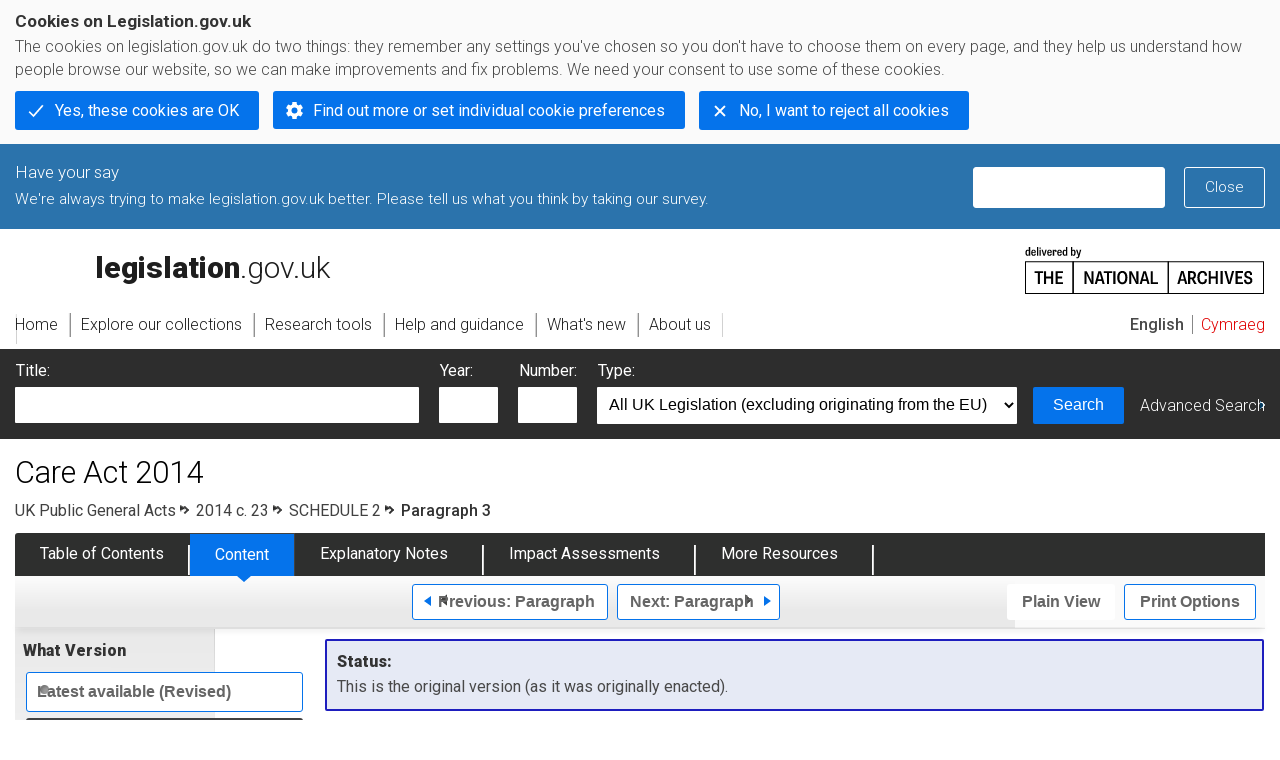

--- FILE ---
content_type: application/javascript
request_url: https://www.legislation.gov.uk/scripts/cookie-directive.js
body_size: 3784
content:
/**
 * Cookie directive banner.
 *
 * A banner appended to the top of the page that informs the user whether they would like to accept all cookies
 * or instead be taken to the page that allows them to choose them.
 */
$(function () {

    /**
     * Cookie directive banner markup and text for both English and Welsh.
     *
     * @type {{cy: ([]|jQuery), en: ([]|jQuery)}}
     */
    var $cookieBanner = {
        en: $('<div class="cookie-preferences-banner">' +
            '<div class="content">' +
            '<h2>Cookies on Legislation.gov.uk</h2>' +
            '<p>The cookies on legislation.gov.uk do two things: they remember any settings you\'ve chosen so you ' +
            'don\'t have to choose them on every page, and they help us understand how people browse our website, so we ' +
            'can make improvements and fix problems. We need your consent to use some of these cookies.</p>' +
            '<ul class="cookie-actions">' +
            '<li>' +
            '<button class="btn accept-all-cookies">Yes, these cookies are OK</button>' +
            '</li>' +
            '<li>' +
            '<a class="btn set-individual-cookies" href="/cookiepolicy">' +
            'Find out more or set individual cookie preferences' +
            '</a>' +
            '</li>' +
            '<li>' +
            '<button class="btn reject-all-cookies">No, I want to reject all cookies</button>' +
            '</li>' +
            '</ul>' +
            '</div>' +
            '</div>'),
        cy: $('<div class="cookie-preferences-banner">' +
            '<div class="content">' +
            '<h2>Cwcis ar Ddeddfwriaeth.gov.uk</h2>' +
            '<p>Mae\'r cwcis ar deddfwriaeth.gov.uk yn gwneud dau beth: maent yn cofio unrhyw osodiadau rydych chi wedi\'u dewis ' +
            'felly does dim rhaid i chi eu dewis ar bob tudalen, ac maent yn ein helpu i ddeall sut mae pobl yn pori ein gwefan, ' +
            'er mwyn i ni allu gwneud gwelliannau a thrwsio problemau. Mae angen eich caniatâd arnom i ddefnyddio rhai o\'r cwcis hyn.</p>' +
            '<ul class="cookie-actions">' +
            '<li>' +
            '<button class="btn cy accept-all-cookies">Ydyn, mae\'r cwcis hyn yn IAWN</button>' +
            '</li>' +
            '<li>' +
            '<a class="btn cy set-individual-cookies" href="/cy/cookiepolicy">' +
            'Dysgu mwy neu osod dewisiadau unigol ar gyfer cwcis' +
            '</a>' +
            '</li>' +
            '<li>' +
            '<button class="btn cy reject-all-cookies">Nac ydyn, hoffwn wrthod yr holl gwcis</button>' +
            '</li>' +
            '</ul>' +
            '</div>' +
            '</div>')
    };

    /**
     * Success message banner to be shown after accepting all cookies.
     *
     * @type {{cy: ([]|jQuery), en: ([]|jQuery)}}
     */
    var $cookieBannerSuccess = {
        en: $('<div class="cookie-preferences-banner updated">' +
            '<div class="content">' +
            '<h2>Cookie preferences updated</h2>' +
            '<p>You can change your cookie settings at any time using our <a href="/cookiepolicy">cookies page</a></p>' +
            '<ul class="cookie-actions">' +
            '<li>' +
            '<button class="btn dismiss-banner">Dismiss</button>' +
            '</li>' +
            '</ul>' +
            '</div>' +
            '</div>'),
        cy: $('<div class="cookie-preferences-banner updated">' +
            '<div class="content">' +
            '<h2>Dewisiadau cwcis wedi\’u diweddaru</h2>' +
            '<p>Gallwch newid eich gosodiadau cwcis ar unrhyw adeg trwy ddefnyddio ein <a href="/cy/cookiepolicy">tudalen cwcis</a></p>' +
            '<ul class="cookie-actions">' +
            '<li>' +
            '<button class="btn dismiss-banner">Gwrthod</button>' +
            '</li>' +
            '</ul>' +
            '</div>' +
            '</div>')
    };

    // Append the banner before the navigation skip links so that it is the first thing that assistive technology
    // can find.
    if (!window.legGlobals.cookiePolicy.isSet()) {
        $('#top')
            .after($cookieBanner[LANG]);
    }

    var isCookiePolicyPage = window.location.pathname.split('/').pop() === 'cookiepolicy';

    // Event listeners are placed on the body (and use event bubbling) to prevent duplication of listeners on
    // different language banners.
        $('body')
        .on('click', function (event) {
            var $target = $(event.target);

            // User has accepted all cookies
            if ($target.hasClass('accept-all-cookies')) {
                window.legGlobals.cookiePolicy.setValues(true, true);

                $('body').trigger('cookie.preferences.saved.banner');
                bannerActions();
            }

            // User has rejected all cookies
            if ($target.hasClass('reject-all-cookies')) {
                window.legGlobals.cookiePolicy.setValues(false, false);
                bannerActions();
            }

            if ($target.hasClass('dismiss-banner')) {
                $cookieBannerSuccess[LANG]
                    .slideUp();
            }

        });

    bannerActions = function() {
        // Remove the cookie banner and replace with a success message.
        $cookieBanner[LANG]
            .slideUp(function () {
                $(this).remove();

                $('#top')
                    .after($cookieBannerSuccess[LANG]);

                $cookieBannerSuccess[LANG]
                    .hide();

                $cookieBannerSuccess[LANG]
                    .slideDown();
            });
    }

    if (isCookiePolicyPage) {
        $cookieBanner[LANG]
            .find('.cookie-policy-link')
            .on('click', function (e) {
                e.preventDefault();
                $('html,body')
                    .animate({
                            scrollTop: $('#pageTitle').offset().top
                        },
                        'fast');
            });

        // If the cookie preferences form is saved then show the success message.
        $('body')
            .on('cookie.preferences.saved', function () {
                $cookieBanner[LANG].remove();

                $('#top')
                    .after($cookieBannerSuccess[LANG]);
                $cookieBannerSuccess[LANG].show();
            });
    }

    // If cookies are not accepted then images are injected onto the site for server-side analytics
    if (!window.legGlobals.cookiePolicy.userSet) {
        $('body').append('<img src="/images/analytics/cookiesBannerIgnored.gif" alt="" />');
    } else if (!window.legGlobals.cookiePolicy.analytics) {
        $('body').append('<img src="/images/analytics/cookiesForAnalyticsRejected.gif" alt="" />');
    }

});

/**
 * Cookie directive page form.
 *
 * Injects form elements onto the page for cookie preferences to be collected and set via JS *only*.
 *
 * Requires a <form> with the ID of "cookie-preferences-management" to be available. In this form there should be
 * elements matching the selectors:
 * - .cookie-form-hook.settings-cookies
 * - .cookie-form-hook.analytics-cookies
 * - .cookie-form-hook.essential-cookies
 *
 * Will not be added to any page other than the urls:
 * - /cookiepolicy
 * - /cy/cookiepolicy
 *
 */
$(function () {

    // Only run this script if we are on the cookie policy page.
    if (window.location.pathname.split('/').pop() !== 'cookiepolicy') {
        return;
    }

    /**
     * Create & return a jQuery radio button element and associated label.
     *
     * @param {boolean} isSelected
     *   Whether this element should be selected/checked.
     * @param {string|boolean} value
     *   The value that the radio should have.
     * @param {string} name
     *   The name of the input group.
     * @param {string} id
     *   Input ID.
     * @param {string} label
     *   Text label associated with element.
     * @returns {jQuery}
     *   Newly created radio button jQuery element.
     */
    function createRadioElement(isSelected, value, name, id, label) {
        var $el = $('<div class="cookie-form-element"></div>');

        var $input = $('<input type="radio" />');
        var $label = $('<label>' + label + '</label>');

        $label
            .attr('for', id);

        $input
            .attr('name', name)
            .attr('id', id)
            .attr('value', value);

        if (isSelected) {
            $input.attr('checked', 'checked');
        }

        $el
            .append($input)
            .append($label);

        return $el;
    }

    /**
     * Create the form elements and event handler to save cookie preferences individually.
     */
    function createForm() {
        var preferences = window.legGlobals.cookiePolicy.getCookie() || {};
        var isSet = window.legGlobals.cookiePolicy.isSet();
        var $form = $('#cookie-preferences-management');
        var $settingsSection = $form.find('.cookie-form-hook.settings-cookies');
        var $analyticsSection = $form.find('.cookie-form-hook.analytics-cookies');

        // Create the radio buttons and append them to the appropriate portion of the page.
        var settingsEls = [
            createRadioElement((isSet) ? preferences.settings : false, true, 'cookie-settings', 'cookie-settings-accept', 'Use cookies that remember my settings on legislation.gov.uk'),
            createRadioElement((isSet) ? !preferences.settings : false, false, 'cookie-settings', 'cookie-settings-reject', 'Do not use cookies that remember my settings on legislation.gov.uk')
        ];

        var analyticsEls = [
            createRadioElement((isSet) ? preferences.analytics : false, true, 'cookie-analytics', 'cookie-analytics-accept', 'Use cookies that help the Legislation team understand how people use legislation.gov.uk'),
            createRadioElement((isSet) ? !preferences.analytics : false, false, 'cookie-analytics', 'cookie-analytics-reject', 'Do not use cookies that help the Legislation team understand how people use legislation.gov.uk')
        ]

        $.each(settingsEls, function (idx, $el) {
            $settingsSection.append($el);
        });

        $.each(analyticsEls, function (idx, $el) {
            $analyticsSection.append($el);
        });

        // Create the button that submits the form.
        var $button = $('<button type="submit" class="btn"></button>').appendTo($form);

        // If the settings are updated by the banner then update the radios on the page.
        $('body').on('cookie.preferences.saved.banner', function () {

            preferences = window.legGlobals.cookiePolicy.getCookie();

            $('#cookie-settings-accept').prop('checked', preferences.settings);
            $('#cookie-settings-reject').prop('checked', !preferences.settings);

            $('#cookie-analytics-accept').prop('checked', preferences.analytics);
            $('#cookie-analytics-reject').prop('checked', !preferences.analytics);
        });

        $button
            .text(window.config.cookieFormSave[LANG])
            .on('click', function (e) {
                e.preventDefault();

                var userPreferences = {};

                $.each($('#cookie-preferences-management').serializeArray(), function (idx, setting) {
                    userPreferences[setting.name.split('-').pop()] = setting.value === 'true';
                });

                window.legGlobals.cookiePolicy.setValues(
                    userPreferences.analytics,
                    userPreferences.settings
                );

                // Inform the banner that the preferences have been updated.
                $('body').trigger('cookie.preferences.saved');

                $('html, body').animate({scrollTop: 0}, 'fast');
            });
    }

    /**
     * Remove the non-JS messaging to prevent confusing messages.
     */
    function removeNonJsMessaging() {
        $('.cookie-form-hook').find('.no-js').remove();
    }

    // Initialisation
    createForm();
    removeNonJsMessaging();

});

/**
 * Cookie page expand/collapse headers.
 *
 * The functionality for these expand and collapse section headers is unique as they are injected into the page
 * so this custom code manages this.
 */
$(function () {

    /**
     * Inject and expand/collapse link into the text when a heading doesn't already exist.
     *
     * @param {{show: string, hide: string}} text
     * @param {string} targetSelector
     * @returns {jQuery}
     */
    function createExpandCollapseLink(text, targetSelector) {

        var $button = $('<button class="btn show-hide">' + text.show + '</button>');
        var $target = $(targetSelector);
        var isHidden = true;
        var isAnimating = false;

        // Hide the target element by default
        $target.hide();

        $button.on('click', function (e) {
            e.preventDefault();

            if (isAnimating) {
                return;
            }

            // Set the state of the animation and end state.
            isAnimating = true;
            isHidden = !isHidden;

            $button
                .html(isHidden ? text.show : text.hide)
                .toggleClass('close');

            $target.slideToggle(400, function () {
                isAnimating = false;
            });
        });

        return $button;

    }

    // @todo these text strings to be brought out into the EN/CY translation block
    $('.details.settings-cookies')
        .before(createExpandCollapseLink({
            show: window.config.cookieShowHideTable.settings.show[LANG],
            hide: window.config.cookieShowHideTable.settings.hide[LANG]
        }, '.details.settings-cookies'));

    $('.details.analytics-cookies')
        .before(createExpandCollapseLink({
            show: window.config.cookieShowHideTable.analytics.show[LANG],
            hide: window.config.cookieShowHideTable.analytics.hide[LANG]
        }, '.details.analytics-cookies'));

    $('.details.essential-cookies')
        .before(createExpandCollapseLink({
            show: window.config.cookieShowHideTable.essential.show[LANG],
            hide: window.config.cookieShowHideTable.essential.hide[LANG]
        }, '.details.essential-cookies'))

});
